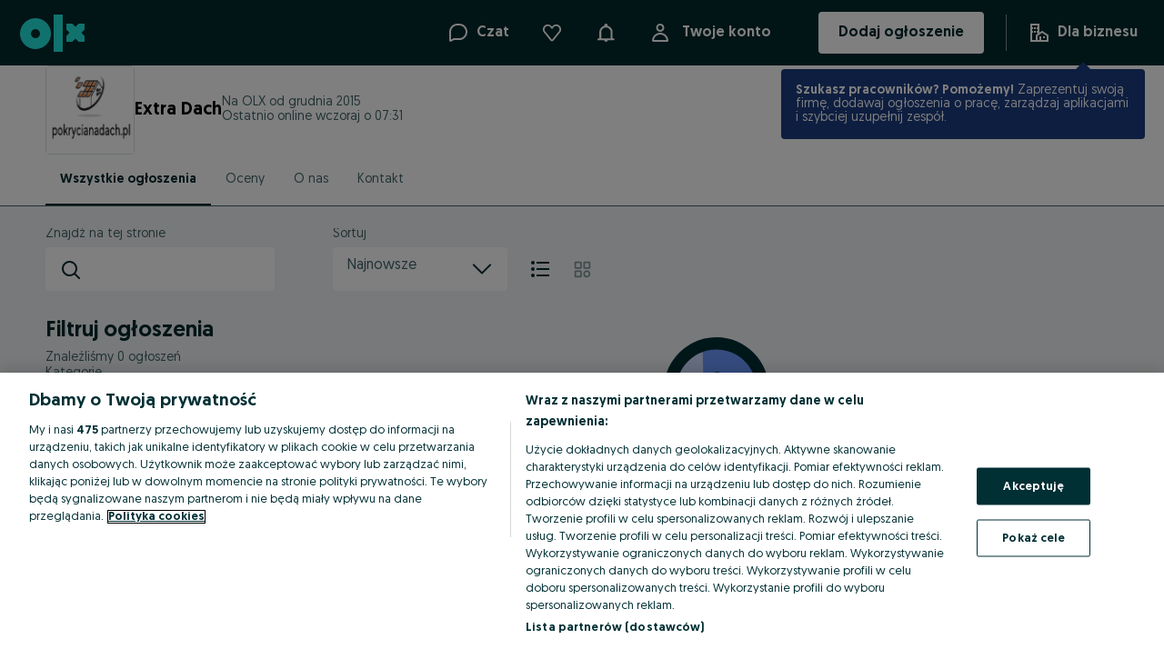

--- FILE ---
content_type: application/javascript
request_url: https://pokryciadachoweskarz.olx.pl/app/static/js/85165.5bb751589.chunk.js
body_size: 4576
content:
(self.__LOADABLE_LOADED_CHUNKS__=self.__LOADABLE_LOADED_CHUNKS__||[]).push([[85165],{58838:(e,r,t)=>{"use strict";t.d(r,{_:()=>a});var n=t(42064),i="{countryCode}",o="https://".concat(i,".ps.prd.eu.olx.org"),c="https://".concat(i,".ps.stg.eu.olx.org"),a=(e,r)=>{var t=r.toLowerCase();return e===n.aL.Production?o.replace(i,t):c.replace(i,t)}},40033:(e,r,t)=>{"use strict";t.d(r,{i:()=>h});var n=t(90845),i=t(9262),o=t(29483),c=t(71803),a=t(58838),s=t(49837),u=t(841);function l(e,r){var t=Object.keys(e);if(Object.getOwnPropertySymbols){var n=Object.getOwnPropertySymbols(e);r&&(n=n.filter((function(r){return Object.getOwnPropertyDescriptor(e,r).enumerable}))),t.push.apply(t,n)}return t}function p(e){for(var r=1;r<arguments.length;r++){var t=null!=arguments[r]?arguments[r]:{};r%2?l(Object(t),!0).forEach((function(r){d(e,r,t[r])})):Object.getOwnPropertyDescriptors?Object.defineProperties(e,Object.getOwnPropertyDescriptors(t)):l(Object(t)).forEach((function(r){Object.defineProperty(e,r,Object.getOwnPropertyDescriptor(t,r))}))}return e}function d(e,r,t){return(r=function(e){var r=function(e,r){if("object"!=typeof e||!e)return e;var t=e[Symbol.toPrimitive];if(void 0!==t){var n=t.call(e,r);if("object"!=typeof n)return n;throw new TypeError("@@toPrimitive must return a primitive value.")}return String(e)}(e,"string");return"symbol"==typeof r?r:r+""}(r))in e?Object.defineProperty(e,r,{value:t,enumerable:!0,configurable:!0,writable:!0}):e[r]=t,e}function f(e,r,t,n,i,o,c){try{var a=e[o](c),s=a.value}catch(e){return void t(e)}a.done?r(s):Promise.resolve(s).then(n,i)}function g(e){return function(){var r=this,t=arguments;return new Promise((function(n,i){var o=e.apply(r,t);function c(e){f(o,n,i,c,a,"next",e)}function a(e){f(o,n,i,c,a,"throw",e)}c(void 0)}))}}var v=()=>{var{getAuthToken:e}=(0,c.useContext)(i.Vo),{apiEnv:r}=(0,s.MG)(),{marketMetadata:{countryCode:t}}=(0,n.useLocalisationContext)();return{fetchPN:(0,c.useCallback)(function(){var n=g((function*(n){var{method:i,endpoint:c,body:s,queryParams:l}=n;try{var d,f=(0,a._)(r,t)+(c.startsWith("/")?c:"/".concat(c)),g={"Content-Type":"application/json"},v=yield e(),h=null==v?void 0:v.accessToken;if(!h)return{error:{message:"No access token"}};switch(g=p(p({},g),{},{Authorization:"Bearer ".concat(h)}),i.toLowerCase()){case"get":d=yield u.Nv.get(f,l,{headers:g},!1,!0);break;case"post":d=yield u.Nv.post(f,s?JSON.stringify(s):void 0,{headers:g},!1,!0);break;default:return o.default.captureException("PN_API: Invalid method ".concat(i)),{error:{message:"Invalid method"}}}return{data:d}}catch(e){var b=(e=>{if(e&&"object"==typeof e&&"response"in e){var r,t,n=null===(r=e.response)||void 0===r||null===(t=r.errors)||void 0===t?void 0:t[0];if(null!=n&&n.description)return n.description}return"An error occurred"})(e);return o.default.captureException(e),o.default.captureExceptionNewRelic({exception:e}),{error:{message:b,raw:e}}}}));return function(e){return n.apply(this,arguments)}}(),[e,r,t])}},h=()=>{var{fetchPN:e}=v(),r=(0,c.useCallback)(function(){var r=g((function*(r){return e({method:"get",endpoint:"/price-negotiations/v1/ad/".concat(r,"/config")})}));return function(e){return r.apply(this,arguments)}}(),[e]),t=(0,c.useCallback)(function(){var r=g((function*(r){var{negotiationId:t,priceCents:n,currency:i}=r;return e({method:"post",endpoint:"/price-negotiations/v1/negotiation/".concat(t,"/accept"),body:{price:{cents:n,currency:i}}})}));return function(e){return r.apply(this,arguments)}}(),[e]),n=(0,c.useCallback)(function(){var r=g((function*(r){var{negotiationId:t,priceCents:n,currency:i}=r;return e({method:"post",endpoint:"/price-negotiations/v1/negotiation/".concat(t),body:{price:{cents:n,currency:i}}})}));return function(e){return r.apply(this,arguments)}}(),[e]),i=(0,c.useCallback)(function(){var r=g((function*(r){var{adId:t,priceCents:n,currency:i}=r;return e({method:"post",endpoint:"/price-negotiations/v1/ad/".concat(t),body:{price:{cents:n,currency:i}}})}));return function(e){return r.apply(this,arguments)}}(),[e]);return{getPriceNegotiationsConfig:r,acceptProposal:t,counterOffer:n,getMessages:(0,c.useCallback)(function(){var r=g((function*(r){return e({method:"get",endpoint:"/price-negotiations/v1/negotiation/".concat(r,"/messages")})}));return function(e){return r.apply(this,arguments)}}(),[e]),postPriceNegotiation:i}}},85165:(e,r,t)=>{"use strict";t.d(r,{I:()=>q});var n,i,o=t(71803),c=t(90845),a=t(41226),s=t(45040),u=t(46070),l=t(66919),p=t(48048),d=t(20992),f=t(4176),g=t(40033),v=t(49837),h=(e,r)=>{var t;return r&&e in r?null===(t=r[e])||void 0===t?void 0:t.symbol:e},b=t(57766),y=e=>{var r,{configData:t}=e,{formatMessage:n}=(0,c.useIntl)(),{appConfig:i}=(0,v.ZR)();if(null==t||null===(r=t.constraints)||void 0===r||!r.price)return"";var{minPrice:o,minAcceptablePercent:a}=t.constraints.price,s=o.cents/100,u=h(o.currency,i.currencies);return(0,b.jsx)(d.__,{as:"label",children:n({id:"priceNegotiation.validation.title",defaultMessage:"Send a proposal starting at {price} {currency} ({percent} discount)"},{price:s,currency:u,percent:"".concat(100-a,"%")})})},m=t(98283),_=t(27123),j=t(6877),P=t.n(j);function x(e,r){return r||(r=e.slice(0)),Object.freeze(Object.defineProperties(e,{raw:{value:Object.freeze(r)}}))}var O,w,C,k,S=m.default.div(n||(n=x(["\n    height: 40px;\n    width: 50px;\n    overflow: hidden;\n    flex-shrink: 0;\n    ","\n    & img {\n        width: 100%;\n        height: 100%;\n        object-fit: cover;\n    }\n"])),(e=>{var{theme:r}=e;return"\n        border: 1px solid ".concat(r.colors["borders-global-tertiary"],";\n        border-radius: ").concat(r.radii[4],";\n    ")})),N=(0,m.default)(S)(i||(i=x(["\n    ","\n"])),(e=>{var{theme:r}=e;return"\n        padding: ".concat(r.sizes[4],";\n        background-color: ").concat(r.colors["background-global-secondary"],";\n    ")})),D=e=>{var{src:r}=e;return r?(0,b.jsx)(S,{children:(0,b.jsx)("img",{src:r,alt:""})}):(0,b.jsx)(N,{children:(0,b.jsx)("img",{src:P(),alt:""})})};function E(e,r){return r||(r=e.slice(0)),Object.freeze(Object.defineProperties(e,{raw:{value:Object.freeze(r)}}))}var I=m.default.div(O||(O=E(["\n    display: flex;\n    position: relative;\n    align-items: center;\n    text-decoration: none;\n    ","\n"])),(e=>{var{theme:r}=e;return(0,_.css)(w||(w=E(["\n        gap: ",";\n        padding: "," ",";\n        background-color: ",";\n        border-top: 1px solid ",";\n        border-bottom: 1px solid ",";\n    "])),r.space[16],r.space[12],r.space[16],r.colors["background-global-primary"],r.colors["background-global-secondary"],r.colors["background-global-secondary"])})),z=(0,m.default)(u.P4)(C||(C=E(["\n    position: absolute;\n    bottom: ",";\n    right: ",";\n    color: ",";\n    text-transform: uppercase;\n"])),(e=>{var{theme:r}=e;return r.space[12]}),(e=>{var{theme:r}=e;return r.space[24]}),(e=>{var{theme:r}=e;return r.colors.$05_gray})),A=m.default.div(k||(k=E(["\n    display: flex;\n    flex-direction: column;\n    gap: ",";\n"])),(e=>{var{theme:r}=e;return r.space[4]})),M=e=>{var{adData:r}=e;return(0,b.jsxs)(I,{children:[(0,b.jsx)(D,{src:null==r?void 0:r.imageUrl}),(0,b.jsxs)(A,{children:[(0,b.jsx)(u.P3,{children:null==r?void 0:r.title}),(0,b.jsx)(u.P3,{variant:"bold",children:null==r?void 0:r.price})]}),(0,b.jsxs)(z,{children:["id: ",null==r?void 0:r.id]})]})},L=t(43844),V=t(34363);function T(e,r){var t=Object.keys(e);if(Object.getOwnPropertySymbols){var n=Object.getOwnPropertySymbols(e);r&&(n=n.filter((function(r){return Object.getOwnPropertyDescriptor(e,r).enumerable}))),t.push.apply(t,n)}return t}function H(e){for(var r=1;r<arguments.length;r++){var t=null!=arguments[r]?arguments[r]:{};r%2?T(Object(t),!0).forEach((function(r){W(e,r,t[r])})):Object.getOwnPropertyDescriptors?Object.defineProperties(e,Object.getOwnPropertyDescriptors(t)):T(Object(t)).forEach((function(r){Object.defineProperty(e,r,Object.getOwnPropertyDescriptor(t,r))}))}return e}function W(e,r,t){return(r=function(e){var r=function(e,r){if("object"!=typeof e||!e)return e;var t=e[Symbol.toPrimitive];if(void 0!==t){var n=t.call(e,r);if("object"!=typeof n)return n;throw new TypeError("@@toPrimitive must return a primitive value.")}return String(e)}(e,"string");return"symbol"==typeof r?r:r+""}(r))in e?Object.defineProperty(e,r,{value:t,enumerable:!0,configurable:!0,writable:!0}):e[r]=t,e}function B(e,r,t,n,i,o,c){try{var a=e[o](c),s=a.value}catch(e){return void t(e)}a.done?r(s):Promise.resolve(s).then(n,i)}function R(e){return function(){var r=this,t=arguments;return new Promise((function(n,i){var o=e.apply(r,t);function c(e){B(o,n,i,c,a,"next",e)}function a(e){B(o,n,i,c,a,"throw",e)}c(void 0)}))}}var F="negotiate-price-dialog",q=e=>{var r,t,{adId:n,negotiationId:i,adData:m,trackingProps:_,onlyNonPS:j,chatAction:P}=e,{formatMessage:x}=(0,c.useIntl)(),{getPriceNegotiationsConfig:O,counterOffer:w,postPriceNegotiation:C}=(0,g.i)(),k=(0,l.d)(),S=(0,V.useHistory)(),{openDialog:N,closeDialog:D,isOpen:E}=(0,f.bZ)(F),[I,z]=(0,o.useState)(),[A,T]=(0,o.useState)(""),[W,B]=(0,o.useState)(),{trackPageView:q,trackEvent:U}=(0,p.rS)(),{appConfig:K}=(0,v.ZR)();(0,o.useEffect)((()=>{E&&q(L.V.price_negotiation_page,_)}),[E]);var Z=function(){var e=R((function*(){var{data:e,error:r}=yield O(n);e&&z(e),r&&B(null==r?void 0:r.message)}));return function(){return e.apply(this,arguments)}}();(0,o.useEffect)((()=>{Z()}),[]);var $=function(){var e=R((function*(){var e=(e=>{if(!e.trim())return null;var r=e.replace(/,/g,".").trim();if(!/^\d+(\.\d+)?$/.test(r))return null;var[t,n=""]=r.split("."),i=n.slice(0,2).padEnd(2,"0"),o=t.replace(/^0+(\d)/,"$1"),c=100*Number(o)+Number(i);return Number.isFinite(c)?c:null})(A);if(null!==e)if(i){var r,{error:t}=yield w({negotiationId:i,priceCents:e,currency:(null==I||null===(r=I.constraints)||void 0===r?void 0:r.price.minPrice.currency)||""});t?(B(t.message),U(L.V.price_negotiation_price_error,H(H({},_),{},{proposed_price:e}))):(U(L.V.price_negotiation_sent,H(H({},_),{},{proposed_price:e})),G())}else{var o,{error:c,data:a}=yield C({adId:n,priceCents:e,currency:(null==I||null===(o=I.constraints)||void 0===o?void 0:o.price.minPrice.currency)||""});c?(B(c.message),U(L.V.price_negotiation_price_error,H(H({},_),{},{proposed_price:e}))):(U(L.V.price_negotiation_sent,H(H({},H(H({},_),{},{touch_point_page:"ad_page"})),{},{proposed_price:e})),G(),null!=a&&a.conversationId&&(e=>{var{conversationId:r,history:t}=e,n=window.location,i=new URLSearchParams(n.search);i.set("chat","1"),i.set("conversationId",r);var o="".concat(n.pathname,"?").concat(i.toString());t.replace(o)})({conversationId:a.conversationId,history:S}))}}));return function(){return e.apply(this,arguments)}}(),G=()=>{T(""),B(null),D()};return I&&(P||I.enabledWithPayAndShip||I.enabledWithoutPayAndShip)?j&&!I.enabledWithoutPayAndShip?null:(0,b.jsxs)(b.Fragment,{children:[(0,b.jsx)(d.RF,{variant:"secondary",onClick:()=>{U(i?L.V.price_negotiation_counteroffer:L.V.price_negotiation,H({},_)),N()},children:x({id:"priceNegotiation.title",defaultMessage:"Negotiate price"})}),(0,b.jsxs)(f.Vq,{id:F,mobileFullscreen:!0,onDialogClose:G,enableCloseButton:!k,children:[(0,b.jsxs)(d.h4,{isMobile:k,children:[k&&(0,b.jsx)(a.zx,{onClick:G,prefixIcon:s.default,variant:"tertiary"}),(0,b.jsx)(u.H4,{variant:"bold",children:x({id:"priceNegotiation.title",defaultMessage:"Negotiate price"})})]}),m&&(0,b.jsx)(M,{adData:m}),(0,b.jsxs)(d.VY,{children:[(0,b.jsx)(d.LH,{name:"price proposal",required:!0,value:A,onChange:e=>T(e.target.value),type:"number",min:"0",validationStatus:W?"hasError":void 0,suffix:h((null===(r=I.constraints)||void 0===r||null===(t=r.price)||void 0===t?void 0:t.minPrice.currency)||"",K.currencies)}),W?(0,b.jsx)(d.Bc,{children:(e=>{var r;if(null==I||null===(r=I.constraints)||void 0===r||!r.price)return x({id:"error500.title",defaultMessage:"Something went wrong"});var{minPrice:t,minAcceptablePercent:n}=I.constraints.price,i=t.cents/100,o=h(t.currency,K.currencies);return"Proposed price is too low."===e?x({id:"priceNegotiation.validation.priceTooLow",defaultMessage:"Only discounts of up to {percent} are allowed. Suggest a price starting at {price} {currency}."},{percent:"".concat(100-n,"%"),price:i,currency:o}):"Proposed price is too high."===e?x({id:"priceNegotiation.validation.priceTooHigh",defaultMessage:"Good news! The item already costs less than that. Suggest a price starting at {price} {currency}."},{price:i,currency:o}):x({id:"error500.title",defaultMessage:"Something went wrong"})})(W)}):I&&(0,b.jsx)(y,{configData:I})]}),(0,b.jsx)(f.cN,{children:(0,b.jsx)(a.zx,{disabled:!A,onClick:$,fullWidth:!0,children:x({id:"priceNegotiation.modal.sendProposal",defaultMessage:"Send Proposal"})})})]})]}):null}},20992:(e,r,t)=>{"use strict";t.d(r,{Bc:()=>_,LH:()=>y,RF:()=>h,VY:()=>b,__:()=>m,h4:()=>j,qO:()=>P});var n,i,o,c,a,s,u,l=t(41226),p=t(5592),d=t(46070),f=t(49467),g=t(4176);function v(e,r){return r||(r=e.slice(0)),Object.freeze(Object.defineProperties(e,{raw:{value:Object.freeze(r)}}))}var h=(0,f.zo)(l.zx)(n||(n=v(["\n    width: 100%;\n"]))),b=f.zo.div(i||(i=v(["\n    ","\n"])),(e=>{var{theme:r}=e;return"\n    padding: ".concat(r.space[16],";\n  ")})),y=(0,f.zo)(p.o)(o||(o=v(["\n    width: 100%;\n    input {\n        position: static !important;\n    }\n"]))),m=(0,f.zo)(d.fA)(c||(c=v(["\n    ","\n"])),(e=>{var{theme:r}=e;return"\n    margin-top: ".concat(r.space[8],";\n    font-weight: ").concat(r.fontWeights.regular,";\n    color: ").concat(r.colors["text-global-secondary"],";\n  ")})),_=(0,f.zo)(m)(a||(a=v(["\n    color: ",";\n    font-weight: ",";\n"])),(e=>{var{theme:r}=e;return r.colors["text-global-error"]}),(e=>{var{theme:r}=e;return r.fontWeights.regular})),j=(0,f.zo)(g.fK)(s||(s=v(["\n    ","\n"])),(e=>{var{theme:r,isMobile:t}=e;return"\n      display: flex;\n      padding: ".concat(t?"".concat(r.space[4]," ").concat(r.space[8]):"".concat(r.space[24]),";\n      align-items: center;\n      gap: ").concat(r.space[8],";\n      button {\n        padding: ").concat(r.space[8],";\n      }\n  ")})),P=f.zo.div(u||(u=v(["\n    display: flex;\n    flex-direction: column;\n    gap: ",";\n    justify-content: flex-end;\n    margin-top: ",";\n    button {\n        width: 100%;\n    }\n"])),(e=>{var{theme:r}=e;return r.space[12]}),(e=>{var{theme:r}=e;return r.space[12]}))},43844:(e,r,t)=>{"use strict";t.d(r,{V:()=>n});var n=function(e){return e.price_negotiation="price_negotiation",e.price_negotiation_price_error="price_negotiation_price_error",e.price_negotiation_sent="price_negotiation_sent",e.price_negotiation_page="price_negotiation_page",e.price_negotiation_accepted="price_negotiation_accepted",e.price_negotiation_counteroffer="price_negotiation_counteroffer",e.delivery_click="delivery_click",e}({})},6877:(e,r,t)=>{e.exports=t.p+"static/media/placeholderX.1b730feb3.svg"}}]);
//# sourceMappingURL=85165.5bb751589.chunk.js.map